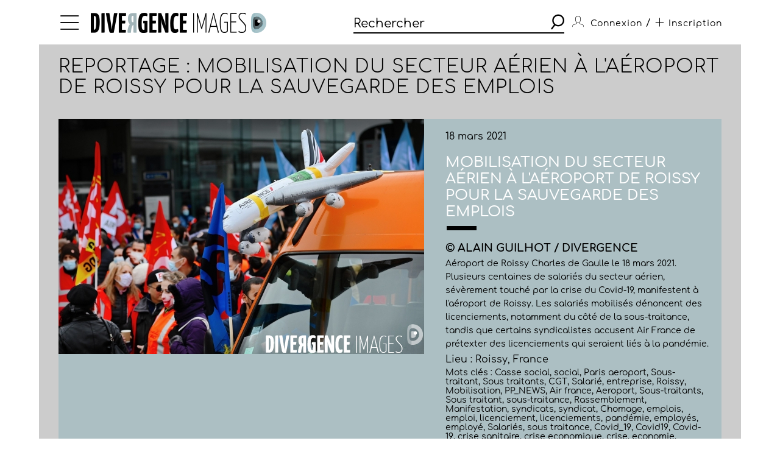

--- FILE ---
content_type: text/html; charset=utf-8
request_url: https://www.divergence-images.com/alain-guilhot/reportage-mobilisation-du-secteur-aerien-a-l-aeroport-de-AG3096/mobilisation-du-secteur-aerien-a-l-aeroport-de-ref-AG3096005.html
body_size: 3824
content:
 <!DOCTYPE html>
<html xmlns="http://www.w3.org/1999/xhtml" lang="fr">
<head>
<meta name="google-site-verification" content="pHulhVBw8Aahg6xUhan2NWq3e-VaidAVwYs7wJwuNTU"/>
<meta name="google-site-verification" content="DcQicCbVDO3Oer2N1TgLe5vQGCTeyyYPy5xnqKJCc4A"/>
<meta http-equiv="content-type" content="text/html" charset="UTF-8"/>
<meta name="viewport" content="width=device-width, initial-scale=1.0">
<link rel="shortcut icon" href="/skin/front/2020/img/icons/favicon.ico">
<link rel="shortcut icon" href="/skin/front/2020/img/icons/favicon.png">
<link rel="apple-touch-icon-precomposed" sizes="60x60" href="/skin/front/2020/img/icons/apple-touch-icon-60x60.png">
<link rel="apple-touch-icon-precomposed" sizes="76x76" href="/skin/front/2020/img/icons/apple-touch-icon-76x76.png"/>
<link rel="apple-touch-icon-precomposed" sizes="114x114" href="/skin/front/2020/img/icons/apple-touch-icon-114x114.png"/>
<link rel="apple-touch-icon-precomposed" sizes="144x144" href="/skin/front/2020/img/icons/apple-touch-icon-144x144.png"/>
<title>Mobilisation du secteur aérien à l'aéroport de Roissy pour la sauvegarde des emplois par Alain GUILHOT - Photographie AG3096005 - Divergence images</title>
<meta name="description" content="Photographie AG3096005  /  Casse social, social, Paris aeroport, Sous-traitant, Sous traitants, CGT, Salarié, entreprise, Roissy, Mobilisation, PP_NEWS, Air france, Aeroport,...">
<link rel="canonical" href="/alain-guilhot/reportages/mobilisation-du-secteur-aerien-a-l-aeroport-de-AG3096/mobilisation-du-secteur-aerien-a-l-aeroport-de-ref-AG3096005.html"/>
<meta property='og:type' content='article'/>
<meta property='article:author' content='Alain GUILHOT / Divergence'/>
<meta property='og:title' content='Reportage : Mobilisation du secteur aérien à l\' aéroport de Roissy pour la sauvegarde des emplois' />
<meta property='og:image' content='https://www.divergence-images.com//wimages/800-800/1652198.jpg'/>
<meta property='og:description' content='Aéroport de Roissy Charles de Gaulle le 18 mars 2021. Plusieurs centaines de salariés du secteur aérien, sévèrement touché par la crise du Covid-19, manifestent à l\' aéroport de Roissy. Les salariés mobilisés dénoncent des licenciements, notamment du côté de la sous-traitance, tandis que certains syndicalistes accusent Air France de prétexter des licenciements qui seraient liés à la pandémie. ' />
<meta property='og:url' content='/alain-guilhot/reportages/mobilisation-du-secteur-aerien-a-l-aeroport-de-AG3096/mobilisation-du-secteur-aerien-a-l-aeroport-de-ref-AG3096005.html'/>
<link type="text/css" rel="stylesheet" href="/skin/front/2020/css/20241224111855_style.css"/>
<link type="text/css" rel="stylesheet" href="/skin/front/2020/css/reportages.css"/><link type="text/css" rel="stylesheet" href="/skin/front/2020/css/detail-photo.css"/> <!-- 247ok -->
</head>
<body class="page-detail" id="reportage">
<div class="nav-bg"></div>
<div class="master container col-lg">
<nav>
<ul class="menu icon-menu">
<li>
<ul class="categories">
<li><a href="/actualites-des-photographes/">L'ACTUALITE DES PHOTOGRAPHES</a></li>
<li><a href="/les-reportages/">LES REPORTAGES</a></li>
<li><a href="/les-photographes.html">LES PHOTOGRAPHES</a></li>
<li><a href="/portfolios.html">LES PORTFOLIOS</a></li>
<li><a href="/tirages.html">LES TIRAGES</a></li>
<li><a href="/qui-sommes-nous.html">QUI SOMMES-NOUS</a></li>
<li><a href="/conditions-generales-utilisation.html">CONDITIONS D'UTILISATION</a></li>
<li><a href="/contact.html">CONTACT</a></li>
</ul>
</li>
</ul>
<div class="logo"><a href="/"><img src="/skin/front/2020//img//logo_divergence.png" alt="DIVERGENCE IMAGES"></a></div>
<div class="search-container">
<div class="search">
<input type="text" placeholder="Rechercher" id="query" value=""/>
<button><span class="icon-search"></span></button>
</div>
</div>
<ul class="user-profile">
<li class="icon-user" id="login-show">
<span class="user-name">Connexion</span>
</li>
<li id="register-show"><span class="register"> / <a href="/inscription.html" class="icon-plus"><span>Inscription</span></a></span></li>
</ul>
</nav> <section class="detail-photo-section box-margin">
<div class="main-title-block">
<h1>Reportage : Mobilisation du secteur aérien à l'aéroport de Roissy pour la sauvegarde des emplois</h1>
</div>
<div class="central-block">
<div class="photo landscape"><img src="/wimages/800-800/1652198.jpg" class="landscape" alt="Mobilisation du secteur aérien à l aéroport de Roissy pour la sauvegarde des emplois"></div>
<div class="prev-next only">
</div>
<div class="photo-desc">
<div class="cnt">
<div class="date">18 mars 2021</div>
<h5>Mobilisation du secteur aérien à l'aéroport de Roissy pour la sauvegarde des emplois</h5>
<div class="title-underline"></div>
<p class="name">
&copy; Alain GUILHOT / Divergence</p>
<p class="desc">Aéroport de Roissy Charles de Gaulle le 18 mars 2021. Plusieurs centaines de salariés du secteur aérien, sévèrement touché par la crise du Covid-19, manifestent à l'aéroport de Roissy. Les salariés mobilisés dénoncent des licenciements, notamment du côté de la sous-traitance, tandis que certains syndicalistes accusent Air France de prétexter des licenciements qui seraient liés à la pandémie. </p>
<p class="place">Lieu : Roissy, France</p>
<p class="key-words">
Mots clés : <a href="/recherche/casse social/">Casse social</a>, <a href="/recherche/social/">social</a>, <a href="/recherche/paris aeroport/">Paris aeroport</a>, <a href="/recherche/sous-traitant/">Sous-traitant</a>, <a href="/recherche/sous traitants/">Sous traitants</a>, <a href="/recherche/cgt/">CGT</a>, <a href="/recherche/salarié/">Salarié</a>, <a href="/recherche/entreprise/">entreprise</a>, <a href="/recherche/roissy/">Roissy</a>, <a href="/recherche/mobilisation/">Mobilisation</a>, <a href="/recherche/pp_news/">PP_NEWS</a>, <a href="/recherche/air france/">Air france</a>, <a href="/recherche/aeroport/">Aeroport</a>, <a href="/recherche/sous-traitants/">Sous-traitants</a>, <a href="/recherche/sous traitant/">Sous traitant</a>, <a href="/recherche/sous-traitance/">sous-traitance</a>, <a href="/recherche/rassemblement/">Rassemblement</a>, <a href="/recherche/manifestation/">Manifestation</a>, <a href="/recherche/syndicats/">syndicats</a>, <a href="/recherche/syndicat/">syndicat</a>, <a href="/recherche/chomage/">Chomage</a>, <a href="/recherche/emplois/">emplois</a>, <a href="/recherche/emploi/">emploi</a>, <a href="/recherche/licenciement/">licenciement</a>, <a href="/recherche/licenciements/">licenciements</a>, <a href="/recherche/pandémie/">pandémie</a>, <a href="/recherche/employés/">employés</a>, <a href="/recherche/employé/">employé</a>, <a href="/recherche/salariés/">Salariés</a>, <a href="/recherche/sous traitance/">sous traitance</a>, <a href="/recherche/covid_19/">Covid_19</a>, <a href="/recherche/covid19/">Covid19</a>, <a href="/recherche/covid-19/">Covid-19</a>, <a href="/recherche/crise sanitaire/">crise sanitaire</a>, <a href="/recherche/crise economique/">crise economique</a>, <a href="/recherche/crise/">crise</a>, <a href="/recherche/economie/">economie</a>, <a href="/recherche/aéroport/">aéroport</a>, <a href="/recherche/secteur aérien/">secteur aérien</a> </p>
<p class="id"><a href="/alain-guilhot/reportage-mobilisation-du-secteur-aerien-a-l-aeroport-de-AG3096/">AG3096005</a>
</p>
</div>
<div class="links">
<a href="/alain-guilhot/reportage-mobilisation-du-secteur-aerien-a-l-aeroport-de-AG3096/" class="know-more">Voir le sujet</a>
</div>
</div>
</div>
<div class="prev-next only">
</div>
</section>
<footer>
<a href="https://www.divergence-images.com/" class="logo"><img src="/skin/front/2020//img//logo_divergence_footer.png" alt="DIVERGENCE IMAGES"></a>
<ul class="links">
<li><a href="/qui-sommes-nous.html">QUI SOMMES-NOUS</a></li>
<li><a href="/conditions-generales-utilisation.html">CONDITIONS D'UTILISATION</a></li>
<li><a href="/contact.html">CONTACT</a></li>
<li><a href="/inscription.html">INSCRIPTION</a></li> </ul>
<ul class="share-links">
<li><a href="https://www.instagram.com/divergenceimages/" target="_blank"><span class="icon-instagram"></span></a></li>
<li><a href="https://www.facebook.com/DivergenceImages/" target="_blank"><span class="icon-fb"></span></a></li>
<li><a href="https://twitter.com/divergencephoto" target="_blank"><span class="icon-tweet"></span></a></li>
<li><a href="https://www.linkedin.com/company/-divergence-images-/" target="_blank"><span class="icon-linkedin"></span></a></li>
<li><a href="https://www.youtube.com/channel/UCJvz3uCeGom7Kx6_2iqqd2w" target="_blank"><span class="icon-youtube"></span></a></li>
</ul>
</footer>
</div>
<script type="text/javascript" src="/js/front/2020/20241224111855_global.js.pagespeed.jm.Om8h6uV4j1.js"></script>
<script type="text/javascript">var photographers_filter_update=function(){target='div.central-block #photographers-filter';if($('#photographers.page-list section .main-title-block .filter-block').is(':visible')){target='div.filter-block #photographers-filter';}let search_uri='/les-photographes/'+$(target).serialize().replace(/[^&]+=\.?(?:&|$)/g,'').replaceAllTxt('%2F','-').replaceAllTxt('&','/');if(history.pushState){window.history.pushState('','',search_uri);let loc=document.location.href;document.location.href=loc;}else{document.location.href=search_uri;}}
var portfolio_filter_update=function(element){let search_uri='/portfolios/'+$('#portfolio-filter').serialize().replace(/[^&]+=\.?(?:&|$)/g,'').replaceAllTxt('%2F','-').replaceAllTxt('&','/');if(history.pushState){window.history.pushState('','',search_uri);let loc=document.location.href;document.location.href=loc;}else{document.location.href=search_uri;}}
$(document).ready(function(){$('#tirage-filter a[id^=direction-]').on('click',function(e){e.preventDefault();let checkbox=$(this).find(':checkbox');if(checkbox.length){if(checkbox.is(':checked')){checkbox.prop('checked','');$(this).removeClass('selected');}else{checkbox.prop('checked','checked');$(this).addClass('selected');}}});$('.page-tirages #tirage-filter .options, .page-tirages #tirage-filter a[id^=direction-').on('click',function(e){print_filter_update();});var print_filter_update=function(element){let search_uri='/tirages/'+$('#tirage-filter').serialize().replace(/[^&]+=\.?(?:&|$)/g,'').replaceAllTxt('%2F','-').replaceAllTxt('&','/');if(history.pushState){window.history.pushState('','',search_uri);}else{document.location.href=search_uri;}$.ajax({type:'GET',processData:true,url:search_uri,data:'',dataType:'html',async:false,success:function(data){let content=$(data).find('#tirage-search');$('#tirage-search').html(content.html());}});}
$('#query').autocomplete({serviceUrl:'/ajax/getterms.php',minChars:2,delimiter:/(,|;)\s*/,maxHeight:450,width:471,zIndex:9999,deferRequestBy:0,noCache:false,});$('#query').keydown(function(e){if(e.which==13&&$(this).val()!=''){search();}});$('.search button').click(function(){if($('#query').val()!=''){search();}});let search=function(){url_search_caption='';$(location).attr('href',"https://www.divergence-images.com/recherche/"+encodeURIComponent($('#query').val().toLowerCase())+'/'+url_search_caption);}
$('#connexion').click(function(){$('#overlay').show();});$('#can_login').click(function(){$('#overlay').hide();});$('#advanced-search-shot a[id^=direction-]').on('click',function(e){e.preventDefault();let checkbox=$(this).find(':checkbox');if(checkbox.length){if(checkbox.is(':checked')){checkbox.prop('checked','');$(this).removeClass('selected');}else{checkbox.prop('checked','checked');$(this).addClass('selected');}}});$('#advanced-search-shot input, #advanced-search-shot .orientation a').on('click',function(e){search_update();});$('#advanced-search-shot input, #advanced-search-shot #redpoint-check').on('click',function(e){checkbox=$(this).find('input');if(checkbox.is(':checked')){checkbox.prop('checked','');$(this).removeClass('selected');}else{checkbox.prop('checked','checked');$(this).addClass('selected');}search_update();});$('#advanced-search-shot input.datepicker').on('change',function(e){search_update();});var timer;$('#advanced-search-shot input#search-more').keyup(function(){$('#query').val($('#advanced-search-shot input#search-more').val());clearTimeout(timer);var ms=300;var val=this.value;timer=setTimeout(function(){search_update();},ms);});var initScrollSearch=function(){console.log('initScrollSearch');$("#reports-search").infinitescroll({loading:{finished:undefined,finishedMsg:"",msg:$('<div class=endless-loader><div class=lds-spinner><div></div><div></div><div></div><div></div><div></div><div></div><div></div><div></div><div></div><div></div><div></div><div></div></div></div>'),msgText:null,selector:$("#endless-loader-block"),speed:'fast',start:undefined},navSelector:"div.pagination",nextSelector:"#next_page",itemSelector:"#reports-search li",debug:false,errorCallback:function(){$('#endless-loader-block').remove();}},function(arrayOfNewElems){showthumbtips();dolazyload();});}
var search_update=function(element){let search_uri='/recherche/'+$('#query').val()+'/'+$('#advanced-search-shot').serialize().replace(/[^&]+=\.?(?:&|$)/g,'').replaceAllTxt('%2F','-').replaceAllTxt('&','/');if(history.pushState){window.history.pushState('','',search_uri);}else{document.location.href=search_uri;}$.ajax({type:'GET',processData:true,url:search_uri,data:'is_ajax=1',dataType:'html',async:false,beforeSend:function(){},complete:function(){},success:function(data){let title=$(data).find('div.main-title-block h1');let content=$(data).find('#reports-search');let pagination=$(data).find('div.pagination');$('#reports-search').infinitescroll('destroy');$('#reports-search').data('infinitescroll',null);$('#reports-search').html(content.html());$('div.pagination').html(pagination.html());$('div.main-title-block h1').html(title.html());$('.result-count strong').html(title.html());$('.drop-down.lesphotographes div.options .p-checks').each(function(){$(this).addClass('p-disabled');});$(data).find('.drop-down.lesphotographes div.options .p-checks').each(function(){let pid=$(this).attr('id');let pval=$(this).find('label span').text();$('#'+pid+' label span').text(pval);if(pval>0){$('#'+pid).removeClass('p-disabled');}});initScrollSearch();}});}
$('body').on('contextmenu',function(){return false;});});</script>
<script type="text/javascript"></script> <script></script>
<div id="overlay">
<div id="overlay-black"></div>
<div id="overlay-content"></div>
</div>
</body>
</html>
